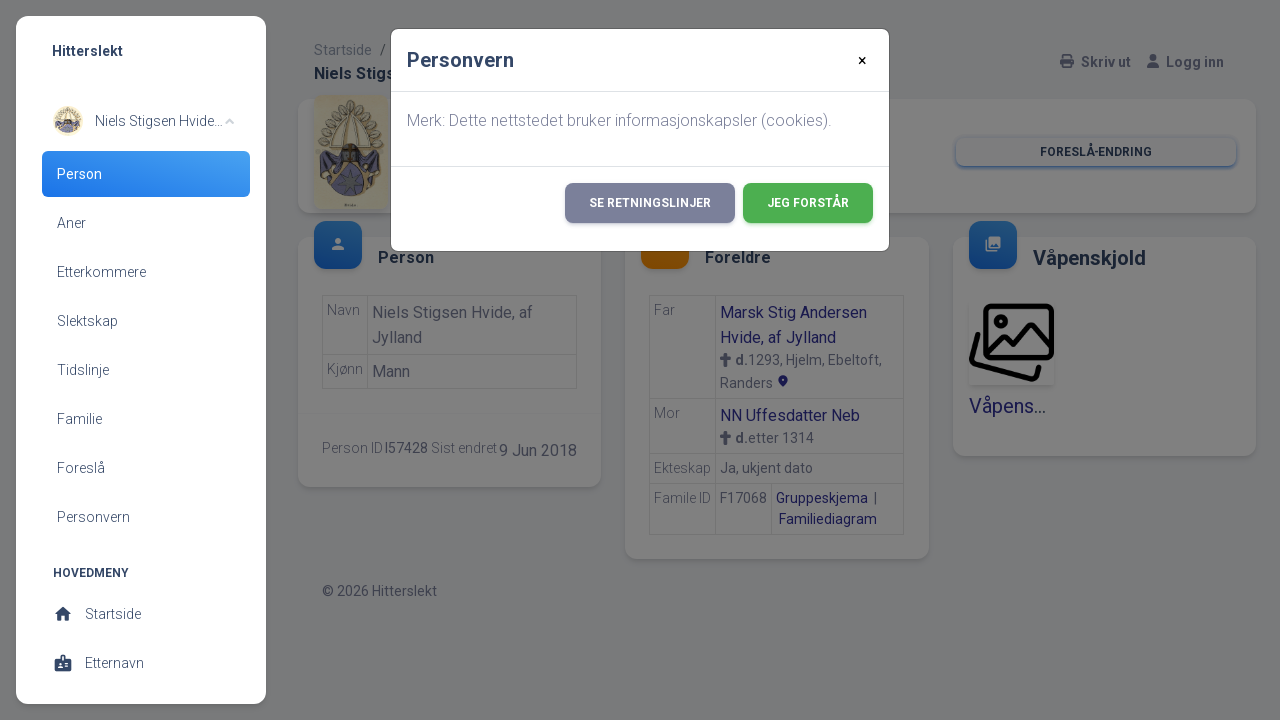

--- FILE ---
content_type: text/html;charset=UTF-8
request_url: https://hitterslekt.no/getperson.php?personID=I57428&tree=1
body_size: 7337
content:
<!DOCTYPE html PUBLIC "-//W3C//DTD XHTML 1.0 Transitional//EN">

<html xmlns="http://www.w3.org/1999/xhtml">
<head>
<title>Niels Stigsen Hvide, af Jylland: Hitterslekt</title>
<meta name="Keywords" content="Slekstforskningsside for Hitra" />
<meta name="Description" content="Niels Stigsen Hvide, af Jylland: Hitterslekt" />
<meta name="viewport" content="width=device-width, maximum-scale=1, initial-scale=1" />
<meta name="google-site-verification" content="l5kDah3n7hY2SeXV4JQqaOsQv-V1pK26kSYuWz2YCnA" />
<meta http-equiv="Content-type" content="text/html; charset=UTF-8" />
<link rel="apple-touch-icon" sizes="180x180" href="img/fav/apple-touch-icon.png?v=2">
<link rel="icon" type="image/png" sizes="32x32" href="img/fav/favicon-32x32.png?v=2">
<link rel="icon" type="image/png" sizes="16x16" href="img/fav/favicon-16x16.png?v=2">
<link rel="manifest" href="img/fav/site.webmanifest?v=2">
<link rel="mask-icon" href="img/fav/safari-pinned-tab.svg?v=2" color="#5bbad5">
<link rel="shortcut icon" href="favicon.ico?v=2">
<meta name="apple-mobile-web-app-title" content="Hitterslekt">
<meta name="application-name" content="Hitterslekt">
<meta name="msapplication-TileColor" content="#00aba9">
<meta name="theme-color" content="#ffffff">
<link href="css/genstyle.css?v=14.0.1" rel="stylesheet" type="text/css" />
<link rel="apple-touch-icon" sizes="180x180" href="img/fav/apple-touch-icon.png?v=2">
<link rel="icon" type="image/png" sizes="32x32" href="img/fav/favicon-32x32.png?v=2">
<link rel="icon" type="image/png" sizes="16x16" href="img/fav/favicon-16x16.png?v=2">
<link rel="manifest" href="img/fav/site.webmanifest?v=2">
<link rel="mask-icon" href="img/fav/safari-pinned-tab.svg?v=2" color="#5bbad5">
<link rel="shortcut icon" href="favicon.ico?v=2">
<meta name="apple-mobile-web-app-title" content="Hitterslekt">
<meta name="application-name" content="Hitterslekt">
<meta name="msapplication-TileColor" content="#00aba9">
<meta name="theme-color" content="#ffffff">
<link rel="stylesheet" type="text/css" href="https://fonts.googleapis.com/css?family=Roboto:300,400,500,700,900|Roboto+Slab:400,700" /><link href="templates/material/assets/css/nucleo-icons.css" rel="stylesheet" /><link href="templates/material/assets/css/nucleo-svg.css" rel="stylesheet" /><link href="css/ol-geocoder.min.css" rel="stylesheet" /><link href="css/ol-popup.css" rel="stylesheet" /><link href="css/ol.css" rel="stylesheet" /><script src="https://cdnjs.cloudflare.com/ajax/libs/font-awesome/6.4.2/js/all.min.js" crossorigin="anonymous" referrerpolicy="no-referrer"></script>
<link href="https://fonts.googleapis.com/icon?family=Material+Icons+Round" rel="stylesheet"><link rel="stylesheet" href="https://use.fontawesome.com/releases/v5.6.3/css/all.css" integrity="sha384-UHRtZLI+pbxtHCWp1t77Bi1L4ZtiqrqD80Kn4Z8NTSRyMA2Fd33n5dQ8lWUE00s/" crossorigin="anonymous"><link id="pagestyle" href="templates/material/assets/css/material-dashboard.css?v=3.0.0" rel="stylesheet" /><link href="css/ol.css" rel="stylesheet" type="text/css" />
<link href="templates/material/css/templatestyle.css?v=14.0.1" rel="stylesheet" type="text/css" />
<script src="https://code.jquery.com/jquery-3.4.1.min.js" type="text/javascript" integrity="sha384-vk5WoKIaW/vJyUAd9n/wmopsmNhiy+L2Z+SBxGYnUkunIxVxAv/UtMOhba/xskxh" crossorigin="anonymous"></script>
<script src="https://code.jquery.com/ui/1.12.1/jquery-ui.min.js" type="text/javascript" integrity="sha256-VazP97ZCwtekAsvgPBSUwPFKdrwD3unUfSGVYrahUqU=" crossorigin="anonymous"></script>
<script type="text/javascript" src="js/net.js"></script>
<script type="text/javascript">var tnglitbox;</script>
<script type="application/ld+json">
{"@type":"Person","@id":"getperson.php?personID=I57428&amp;tree=1","name":"Niels","familyName":"Stigsen Hvide, af Jylland","birthPlace":"","birthDate":"0000-00-00","deathPlace":"","deathDate":"0000-00-00"}
</script>

<script type = 'text/javascript'>
function togglednaicon() {
   if ($('.toggleicon2').attr('src').indexOf('desc') > 0) {
      $('.toggleicon2').attr('src',cmstngpath + 'img/tng_sort_asc.gif')
      $('.toggleicon2').attr('title', 'Kollaps');
      $('.dnatest').show();
   }
   else {
      $('.toggleicon2').attr('src',cmstngpath + 'img/tng_sort_desc.gif')
      $('.toggleicon2').attr('title', 'Ekspander');
      $('.dnatest').hide();
   }
}

function show_dnatest() {
      $('.toggleicon2').attr('src',cmstngpath + 'img/tng_sort_asc.gif')
      $('.toggleicon2').attr('title', 'Kollaps');
      $('.dnatest').show();
}

function hide_dnatest() {
      $('.toggleicon2').attr('src',cmstngpath + 'img/tng_sort_desc.gif')
      $('.toggleicon2').attr('title', 'Ekspander');
      $('.dnatest').hide();
}
</script><link href="templates/material/css/mytngstyle.css?v=14.0.1" rel="stylesheet" type="text/css" />
<script type="text/javascript" src="js/tngmenuhover2.js"></script>
<script type="text/javascript">
// <![CDATA[
var tnglitbox;
var share = 0;
var closeimg = "img/tng_close.gif";
var smallimage_url = 'ajx_smallimage.php?';
var cmstngpath='';
var loadingmsg = 'Laster...';
var expand_msg = "Ekspander";
var collapse_msg = "Kollaps";
//]]>
</script>
<link rel="alternate" type="application/rss+xml" title="RSS" href="tngrss.php" />
<script src="https://cdn.jsdelivr.net/npm/masonry-layout@4.2.2/dist/masonry.pkgd.min.js" integrity="sha384-GNFwBvfVxBkLMJpYMOABq3c+d3KnQxudP/mGPkzpZSTYykLBNsZEnG2D9G/X/+7D" crossorigin="anonymous" async></script>
<!--<script>
    const cookieSettings = new BootstrapCookieConsentSettings({
        contentURL: "cookie-consent",
        privacyPolicyUrl: "https://hitterslekt.no/data_protection_policy.php",
        legalNoticeUrl: "https://hitterslekt.no/gdpr/gdpr.php",
				categories: ["necessary", "statistics", "personalization"],
        postSelectionCallback: function () {
            location.reload() // reload after selection
        }
    })

    function showSettingsDialog() {
        cookieSettings.showDialog()
    }

    $(document).ready(function () {
        $("#settingsOutput").text(JSON.stringify(cookieSettings.getSettings()))
        $("#settingsAnalysisOutput").text(cookieSettings.getSettings("statistics"))
    })
</script>-->
<script>
  window.fbAsyncInit = function() {
    FB.init({
      appId      : '907552345941815',
      xfbml      : true,
      version    : 'v2.2'
    });
  };

  (function(d, s, id){
     var js, fjs = d.getElementsByTagName(s)[0];
     if (d.getElementById(id)) {return;}
     js = d.createElement(s); js.id = id;
     js.src = "//connect.facebook.net/nb_NO/sdk.js";
     fjs.parentNode.insertBefore(js, fjs);
   }(document, 'script', 'facebook-jssdk'));
</script><!-- Google tag (gtag.js) -->
<script async src="https://www.googletagmanager.com/gtag/js?id=G-DB70ZDSXZ6"></script>
<script>
  window.dataLayer = window.dataLayer || [];
  function gtag(){dataLayer.push(arguments);}
  gtag('js', new Date());

  gtag('config', 'G-DB70ZDSXZ6');
</script>
<!-- The Next Generation of Genealogy Sitebuilding, v.14.0.1 (10 February 2023), Written by Darrin Lythgoe, 2001-2026 -->
</head>
<div class="modal" tabindex="-1" role="dialog" id="CookieModal">
  <div class="modal-dialog" role="document">
    <div class="modal-content">
      <div class="modal-header">
        <h5 class="modal-title">Personvern</h5>
        <button type="button" class="close" style="border: 0; background:none;" data-dismiss="modal" aria-label="Close">
          <span aria-hidden="true">&times;</span>
        </button>
      </div>
      <div class="modal-body">
        <p>Merk: Dette nettstedet bruker informasjonskapsler (cookies).</p>
      </div>
      <div class="modal-footer">
        <a class="btn btn-secondary text-white" href="data_protection_policy.php">Se retningslinjer</a>
        <button type="button" id="closing-cookie" class="btn btn-success">Jeg forstår</button>
      </div>
    </div>
  </div>
</div>
<div class="cookie-banner" style="display: none">
  Merk: Dette nettstedet bruker informasjonskapsler (cookies).  <p>
    <a href="data_protection_policy.php">Se retningslinjer</a>
  </p>
  <button class="cookie-close">Jeg forstår</button>
</div>

<script type="text/javascript">
//<![CDATA[
jQuery(document).ready(function() {
  if (localStorage.getItem('cookieSeen') != 'shown') {
    //$('.cookie-banner').show();
    $('#CookieModal').modal('show')
  };
  $('#closing-cookie').click(function() {
    localStorage.setItem('cookieSeen','shown')
    //$('.cookie-banner').hide();
    $('#CookieModal').modal('hide')
  })
});
//]]>
</script>
	<body class="g-sidenav-show bg-gray-200">
		<aside class="sidenav navbar navbar-vertical navbar-expand-xs border-0 border-radius-xl my-3 fixed-start ms-3 bg-white d-print-none" style="z-index:9999;" id="sidenav-main">
			<div class="sidenav-header">
				<i class="fas fa-times p-3 cursor-pointer text-dark opacity-5 position-absolute end-0 top-0 d-none d-xl-none" aria-hidden="true" id="iconSidenav"></i>
				<a class="navbar-brand m-0" href="#">
					<!--<img src="templates/material/assets/img/logo-ct.png" class="navbar-brand-img h-100" alt="main_logo">-->
					<span class="ms-1 font-weight-bold text-dark">Hitterslekt</span>
				</a>
			</div>
			<div class="collapse navbar-collapse w-auto h-auto max-height-vh-100 h-100 ps" id="sidenav-collapse-main">
				<ul class="navbar-nav">
					<li class="nav-item mb-2 mt-0">
						<a data-bs-toggle="collapse" href="#ProfileNav" class="nav-link text-dark" aria-controls="ProfileNav" role="button" aria-expanded="true">
							<img src="vaapen/coatofarms-Hvide.jpg" class="avatar">
							<span class="nav-link-text ms-2 ps-1 text-truncate">Niels Stigsen Hvide, af Jylland</span>
						</a>
						<div class="collapse show" id="ProfileNav" style="">
							<ul class="nav ">
								<li class="nav-item"><a id="a0" href="getperson.php?personID=I57428&amp;tree=1" class="nav-link active bg-gradient-info" aria-current="page">Person</a></li>
<li class="nav-item"><a id="a1" href="pedigree.php?personID=I57428&amp;tree=1"class="nav-link text-dark">Aner</a></li>
<li class="nav-item"><a id="a2" href="descend.php?personID=I57428&amp;tree=1"class="nav-link text-dark">Etterkommere</a></li>
<li class="nav-item"><a id="a3" href="relateform.php?primaryID=I57428&amp;tree=1"class="nav-link text-dark">Slektskap</a></li>
<li class="nav-item"><a id="a4" href="timeline.php?primaryID=I57428&amp;tree=1"class="nav-link text-dark">Tidslinje</a></li>
<li class="nav-item"><a id="a5" href="familychart.php?personID=I57428&amp;tree=1"class="nav-link text-dark">Familie</a></li>
<li class="nav-item"><a id="a6" href="suggest.php?enttype=I&amp;ID=I57428&amp;tree=1"class="nav-link text-dark">Foreslå</a></li>
								<li class="nav-item">
									<a href="changeme.php?enttype=C&ID=I57428&tree=1" class="nav-link text-dark">Personvern</a>
								</li>
							</ul>
						</div>
					</li>
					<!--<li class="nav-item mb-2 mt-0">
						<a href="showmedia.php?mediaID=1998&amp;medialinkID=2199" title="Niels Stigsen Hvide, af Jylland"><img src="vaapen/coatofarms-Hvide.jpg" border="1" alt="Niels Stigsen Hvide, af Jylland" width="65" height="100" class="smallimg" style="float:left;"/></a>						<span class="nav-link-text ms-2 ps-1">Niels Stigsen Hvide, af Jylland</span>
					</li>-->
					<li class="nav-item mt-3">
						<h6 class="ps-4  ms-2 text-uppercase text-xs font-weight-bolder text-dark">Hovedmeny</h6>
					</li>
					<li class="nav-item">
						<a class="nav-link text-dark" href="index.php">
							<div class="text-dark text-center me-2 d-flex align-items-center justify-content-center">
							<i class="material-icons opacity-10">home</i>
							</div>
							<span class="nav-link-text ms-1">Startside</span>
						</a>
					</li>
					<li class="nav-item">
						<a class="nav-link text-dark " href="surnames.php">
							<div class="text-dark text-center me-2 d-flex align-items-center justify-content-center">
							<i class="material-icons opacity-10">badge</i>
							</div>
							<span class="nav-link-text ms-1">Etternavn</span>
						</a>
					</li>
					<li class="nav-item">
						<a class="nav-link text-dark " href="places.php">
							<div class="text-dark text-center me-2 d-flex align-items-center justify-content-center">
							<i class="material-icons opacity-10">place</i>
							</div>
							<span class="nav-link-text ms-1">Steder</span>
						</a>
					</li>
					<li class="nav-item">
						<a class="nav-link text-dark " href="cemeteries.php">
							<div class="text-dark text-center me-2 d-flex align-items-center justify-content-center">
							<i class="material-icons opacity-10">church</i>
							</div>
							<span class="nav-link-text ms-1">Kirkegårder</span>
						</a>
					</li>
					<li class="nav-item">
						<a class="nav-link text-dark " href="whatsnew.php">
							<div class="text-dark text-center me-2 d-flex align-items-center justify-content-center">
							<i class="material-icons opacity-10">newspaper</i>
							</div>
							<span class="nav-link-text ms-1">Hva er nytt?</span>
						</a>
					</li>
					<li class="nav-item">
						<a class="nav-link text-dark " href="anniversaries.php">
							<div class="text-dark text-center me-2 d-flex align-items-center justify-content-center">
							<i class="material-icons opacity-10">event</i>
							</div>
							<span class="nav-link-text ms-1">Datoer og jubileer</span>
						</a>
					</li>
					<li class="nav-item">
						<a data-bs-toggle="collapse" href="#dashboardsExamples" class="nav-link text-dark" aria-controls="dashboardsExamples" role="button" aria-expanded="true">
							<i class="material-icons-round">perm_media</i>
							<span class="nav-link-text ms-2 ps-1 text-dark">Media</span>
						</a>
						<div class="collapse" id="dashboardsExamples" style="">
							<ul class="nav ">
								<li class="nav-item"><a class="nav-link text-dark" href="browsemedia.php?mediatypeID=documents">Dokumenter</a></li>
<li class="nav-item"><a class="nav-link text-dark" href="browsemedia.php?mediatypeID=headstones">Gravsteiner</a></li>
<li class="nav-item"><a class="nav-link text-dark" href="browsemedia.php?mediatypeID=histories">Historier</a></li>
<li class="nav-item"><a class="nav-link text-dark" href="browsemedia.php?mediatypeID=photos">Bilder</a></li>
<li class="nav-item"><a class="nav-link text-dark" href="browsemedia.php?mediatypeID=recordings">Opptak</a></li>
<li class="nav-item"><a class="nav-link text-dark" href="browsemedia.php?mediatypeID=videos">Videoer</a></li>
<li class="nav-item"><a class="nav-link text-dark" href="browsemedia.php?mediatypeID=22">Kilder</a></li>
<li class="nav-item"><a class="nav-link text-dark" href="browsemedia.php?mediatypeID=v">Våpenskjold</a></li>
							</ul>
						</div>
					</li>
				</ul>
			</div>
			<div class="sidenav-footer position-absolute w-100 bottom-0 ">
			<!--<div class="mx-3">
				<a class="btn bg-gradient-secondary mt-4 w-100" href="#" type="button">Historielaget</a>
			</div>-->
			</div>
    	</aside>
		<main class="main-content position-relative max-height-vh-100 h-100 border-radius-sm">
			<nav class="navbar navbar-main navbar-expand-lg position-sticky mt-4 top-1 px-0 mx-4 border-radius-xl z-index-sticky shadow-none d-print-none" id="navbarBlur" data-scroll="true">
				<div class="container-fluid py-1 px-3">
					<nav aria-label="breadcrumb">
						<ol class="breadcrumb bg-transparent mb-0 pb-0 pt-1 px-0 me-sm-6 me-5">
							<li class="breadcrumb-item text-sm"><a class="opacity-5 text-dark" href="index.php">Startside</a></li>
							<li class="breadcrumb-item text-sm text-dark active" aria-current="page">Personside</li>
						</ol>
						<h6 class="font-weight-bolder mb-0">Niels Stigsen Hvide, af Jylland</h6>
					</nav>
					<div class="collapse navbar-collapse mt-sm-0 mt-2 me-md-0 me-sm-4" id="navbar">
						<div class="ms-md-auto pe-md-3 d-flex align-items-center">
						</div>
						<ul class="navbar-nav justify-content-end">
							<!--<li class="nav-item d-xl-none ps-3 d-flex align-items-center">
							<a href="javascript:;" class="nav-link text-body font-weight-bold px-0">
								<i class="fa fa-user me-sm-1"></i>
								<span class="d-sm-inline d-none">Sign In</span>
							</a>
							</li>-->
							<li class="nav-item">
								<a href="#" onclick="newwindow=window.open('/getperson.php?personID=I57428&amp;tree=1&amp;tngprint=1','tngprint','width=850,height=600,status=no,resizable=yes,scrollbars=yes'); newwindow.focus(); return false;" rel="nofollow" class="nav-link text-body font-weight-bold px-0 mr-2" id="print">
									<i class="fa fa-print me-sm-1"></i>
									<span class="d-sm-inline d-none">Skriv ut</span>
								</a>
							</li>
							<!--<li class="nav-item d-none d-sm-block">
									<a href="#" onclick="newwindow=window.open('/getperson.php?personID=I57428&amp;tree=1&amp;tngprint=1','tngprint','width=850,height=600,status=no,resizable=yes,scrollbars=yes'); newwindow.focus(); return false;" rel="nofollow" title="Skriv ut" class="nav-link text-dark d-print-none" id="print">
										<div class="text-dark text-center me-2 d-flex align-items-center justify-content-center">
											<i class="material-icons opacity-10">print</i>
										</div>
									<span class="nav-link-text ms-1">Skriv ut</span>
								</a>
							</li>-->
							<!--<li class="nav-item">
								<a href="#" onclick="tnglitbox = new LITBox('ajx_addbookmark.php?p=',{width:350,height:100}); return false;" title="Legg til bokmerke" class="nav-link text-dark" id="bmk">
									<div class="text-dark text-center me-2 d-flex align-items-center justify-content-center">
										<i class="material-icons opacity-10">bookmark_add</i>
									</div>
									<span class="nav-link-text ms-1">Legg til bokmerke</span>
								</a>
							</li>-->
							<li class="nav-item px-3">
								<a class="nav-link text-body font-weight-bold px-0" href="login.php"><i class="fa fa-user me-sm-1"></i>
<span class="d-sm-inline d-none">Logg inn</span>
</a>							</li>
							<li class="nav-item d-xl-none ps-3 d-flex align-items-center">
								<a href="javascript:;" class="nav-link text-body p-0" id="iconNavbarSidenav">
									<div class="sidenav-toggler-inner">
										<i class="sidenav-toggler-line"></i>
										<i class="sidenav-toggler-line"></i>
										<i class="sidenav-toggler-line"></i>
									</div>
								</a>
							</li>
						</ul>
					</div>
				</div>
			</nav>
			<!-- End Navbar -->
			<div class="container-fluid px-2 px-md-4">
								<div class="card card-body">
									<div class="row gx-4 mb-2">
						<div class="col-auto">
							<div class="avatar avatar-xl position-relative">
								<img src="vaapen/coatofarms-Hvide.jpg" alt="profile_image" class="w-100 border-radius-lg shadow-sm">

							</div>
						</div>
						<div class="col-auto my-auto">
							<div class="h-100">
								<h5 class="mb-1">
									Niels Stigsen Hvide, af Jylland								</h5>
								<p class="mb-0 font-weight-normal text-sm">
									<img src="img/tng_male.gif" width="11" height="11" alt="Mann" style="vertical-align: -1px; border: 0px;"/>								</p>
							</div>
						</div>
						<div class="col-lg-4 col-md-6 my-sm-auto ms-sm-auto me-sm-0 mx-auto mt-3">
							<div class="nav-wrapper position-relative end-0">
								<ul class="nav nav-pills nav-fill p-1 flex-row btn-group">
									
																			<li class="nav-item"><a href="suggest.php?enttype=I&ID=I57428&tree=1" class="nav-link btn btn-info mb-0 px-0 py-1">Foreslå endring</a></li>
									
								</ul>
							</div>
						</div>
												<!--<div class="col-lg-8 col-md-8 my-sm-auto ms-sm-auto me-sm-0 mx-auto mt-3">
							<div class="nav-wrapper position-relative end-0">
								<ul class="nav nav-pills nav-fill p-1 flex-row" role="tablist">
									<li class="nav-item" onclick="return infoToggle('info');">
										<a class="nav-link mb-0 px-0 py-1 lightlink active" id="tng_plink" href="#" aria-selected="true">
											<i class="material-icons text-lg position-relative">person</i>
											<span class="ms-1">Personlig informasjon</span>
										</a>
									</li>
																		<li class="nav-item" onclick="return infoToggle('media');">
										<a class="nav-link mb-0 px-0 py-1 lightlink " id="tng_mlink" href="#" aria-selected="false">
											<i class="material-icons text-lg position-relative">image</i>
											<span class="ms-1">Media</span>
										</a>
									</li>
																		<li class="nav-item" onclick="return infoToggle('eventmap');">
										<a class="nav-link mb-0 px-0 py-1 lightlink " id="tng_glink"  href="#" aria-selected="false">
											<i class="material-icons text-lg position-relative">travel_explore</i>
											<span class="ms-1">Hendelseskart</span>
										</a>
									</li>
									<li class="nav-item" onclick="return infoToggle('all');">
										<a class="nav-link mb-0 px-0 py-1 lightlink " id="tng_alink" href="#" aria-selected="false">
											<i class="material-icons text-lg position-relative">list</i>
											<span class="ms-1">Alle</span>
										</a>
									</li>
									<li class="nav-item" onclick="return infoToggle('citations');">
										<a class="nav-link mb-0 px-0 py-1 lightlink " id="tng_clink" href="#" aria-selected="false">
											<i class="material-icons text-lg position-relative">list</i>
											<span class="ms-1">Kilder</span>
										</a>
									</li>
									<li class="nav-item" onclick="return infoToggle('notes');">
										<a class="nav-link mb-0 px-0 py-1 lightlink " id="tng_nlinks" href="#" aria-selected="false">
											<i class="material-icons text-lg position-relative">list</i>
											<span class="ms-1">Notater</span>
										</a>
									</li>
								</ul>
							</div>
						</div>-->
					</div>
				</div>
	<script type="text/javascript" src="js/getperson.js"></script>
<script type="text/javascript">
function infoToggle(part) {
	if( part == "all" ) {
		jQuery('#info').show();
$('#media').show();
$('#tng_mlink').attr('class','nav-link mb-0 px-0 py-1 lightlink');
		jQuery('#tng_alink').attr('class','nav-link mb-0 px-0 py-1 lightlink3 active');
		jQuery('#tng_plink').attr('class','nav-link mb-0 px-0 py-1 lightlink');
	}
	else {
		innerToggle(part,"info","tng_plink");
innerToggle(part,"media","tng_mlink");
		jQuery('#tng_alink').attr('class','nav-link mb-0 px-0 py-1 lightlink');
	}
	return false;
}
</script>

<!-- START ROW OF DATA -->
<div class="data-content">
<!-- START INFO SECTION -->
<div class="row no-gutter" data-masonry='{"percentPosition": true }'><div class="col-lg-12 col-xl-4 col-xxl-4 mt-4" id="personinfo-col">
<div class="card">
<div class="card-header p-3 pt-2">
<div class="icon icon-md icon-shape bg-gradient-info shadow text-center border-radius-xl mt-n4 me-3 float-start d-print-none">
<i class="material-icons opacity-10">person</i>
</div>
<h6>Person</h6>
</div>
<div class="card-body pt-0">
<div class="table-responsive">
<table class="table table-sm table-bordered mb-0">
<tr>
<td class="align-top" ><span id="text"><p class="text-sm mb-0">Navn</p></span></td>
<td class="align-bottom" id="titletitle" colspan="2"><div class="item-row" id="cite-row"><span class="n"><span class="given-name">Niels</span> <span class="family-name">Stigsen Hvide, af Jylland</span></span></div></td>
</tr><tr>
<td class="align-top" ><span id="text"><p class="text-sm mb-0">Kjønn</p></span></td>
<td class="align-bottom" id="titletitle" colspan="2"><div class="item-row" id="cite-row">Mann</div></td>
</tr></table>
</div>
</div>
<hr class="dark horizontal my-0">
<div class="card-footer">
<div class="d-flex justify-content-between">
<tr>
<td class="align-top" ><span id="text"><p class="text-sm mb-0">Person ID</p></span></td>
<td class="date align-top" colspan='2'><span class="text-sm" id="date-span">I57428</span></td>
</tr>
</tr><tr>
<td class="align-top" ><span id="text"><p class="text-sm mb-0">Sist endret</p></span></td>
<td class="align-bottom" id="titletitle" colspan="2"><div class="item-row" id="cite-row">9 Jun 2018</div></td>
</tr></div>
</div>
</div>
</div>
<div class="col-lg-12 col-xl-4 col-xxl-4 mt-4" id="parentsinfo-col">
<div class="card">
<div class="card-header p-3 pt-2">
<div class="icon icon-md icon-shape bg-gradient-warning shadow text-center border-radius-xl mt-n4 me-3 float-start">
<i class="material-icons opacity-10">group</i>
</div>
<h6>Foreldre</h6>
</div>
<div class="card-body pt-0">
<div class="table-responsive">
<table class="table table-sm table-bordered mb-0">
<tr>
<td class="align-top"  id="famF17068_1"><span id="text"><p class="text-sm mb-0">Far</p></span></td>
<td class="align-bottom" id="titletitle" colspan="2"><div class="item-row" id="cite-row"><a href="getperson.php?personID=I57426&amp;tree=1">Marsk Stig Andersen Hvide, af Jylland</a><div id="death-text" class="text-sm"><i class="fas fa-cross pe-1"></i><strong>d.</strong>1293, Hjelm, Ebeltoft, Randers <a href="placesearch.php?tree=1&amp;psearch=Hjelm%2C+Ebeltoft%2C+Randers" title="Finn alle personer med hendelser på dette stedet"><i class="material-icons text-sm my-auto me-1">location_on</i></a></div></span></div></td>
</tr><tr>
<td class="align-top" ><span id="text"><p class="text-sm mb-0">Mor</p></span></td>
<td class="align-bottom" id="titletitle" colspan="2"><div class="item-row" id="cite-row"><a href="getperson.php?personID=I57427&amp;tree=1">NN Uffesdatter Neb</a><div id="death-text" class="text-sm"><i class="fas fa-cross pe-1"></i><strong>d.</strong>etter 1314</div></span></div></td>
</tr><tr>
<td class="align-top" ><span id="text"><p class="text-sm mb-0">Ekteskap</p></span></td>
<td class="date align-top" colspan='2'><span class="text-sm" id="date-span">Ja, ukjent dato</span></td>
</tr>
</tr><tr>
<td class="align-top" ><span id="text"><p class="text-sm mb-0">Famile ID</p></span></td>
<td class="date align-top"><span class="text-sm" id="date-span">F17068</span></td>
<td class="place align-top"><span class="text-sm" id="place-span"><a href="familygroup.php?familyID=F17068&amp;tree=1">Gruppeskjema</a>&nbsp; | &nbsp;<a href='familychart.php?familyID=F17068&amp;tree=1'>Familiediagram</a></td>
</tr>
</tr></table>
</div></div></div></div><!-- END INFO SECTION -->
<!-- START MEDIA SECTION -->
<div class="col-lg-12 col-xl-4 col-xxl-4 mt-4 d-print-none" id="v"><div class="card">
<div class="card-header p-3 pt-2">
<div class="icon icon-md icon-shape bg-gradient-info shadow text-center border-radius-xl mt-n4 me-3 float-start d-print-none">
<i class="material-icons opacity-10">photo_library</i>
</div>
<h5>Våpenskjold</h5>
</div><div class="card-body pt-0"><div class="row" id="Våpenskjold">
<div class="col-lg-4 col-md-6 p-1 h-100">
<a class="d-block blur-shadow-image" href="https://finnholbek.dk/showmedia.php?mediaID=571&medialinkID=1300">
<img src="/img/icons/image.png" alt="Only-imgsrc" class="img-fluid shadow border-radius-sm crop-size-smaller">
</a>
<h5 class="font-weight-normal text-ellipsis mt-2">
<a href="https://finnholbek.dk/showmedia.php?mediaID=571&medialinkID=1300">Våpenskjold Hvide</a>
</h5>
<p class="mb-0 text-sm text-ellipsis-two">

</p>
</div>
</div>

</div></div></div>
<!-- END MEDIA SECTION -->
<!-- END ROW OF DATA -->
</div>

	<footer class="footer py-4  ">
		<div class="container-fluid">
			<div class="row align-items-center justify-content-lg-between">
				<div class="col-lg-6 mb-lg-0 mb-4">
					<div class="copyright text-center text-sm text-muted text-lg-start">
					© <script>
						document.write(new Date().getFullYear())
					</script>
					Hitterslekt
					</div>
				</div>
			</div>
		</div>
	</footer>
</main>

<!--</div>-->
<!--</div>end content -->
<!--<div id="subfooter">
</div>-->
 <!--   Core JS Files   -->
 <script src="templates/material/assets/js/core/popper.min.js"></script>
<script src="templates/material/assets/js/core/bootstrap.min.js"></script>
<script src="templates/material/assets/js/plugins/perfect-scrollbar.min.js"></script>
<script src="templates/material/assets/js/plugins/smooth-scrollbar.min.js"></script>
<script src="templates/material/assets/js/plugins/chartjs.min.js"></script>
  <script>
    var win = navigator.platform.indexOf('Win') > -1;
    if (win && document.querySelector('#sidenav-scrollbar')) {
      var options = {
        damping: '0.5'
      }
      Scrollbar.init(document.querySelector('#sidenav-scrollbar'), options);
    }
  </script>
<script src="templates/material/assets/js/material-dashboard.min.js?v=3.0.0"></script>
<!-- end of footer.php for template 1 -->
<script type="text/javascript" src="js/litbox.js"></script>
</body>
</html>
